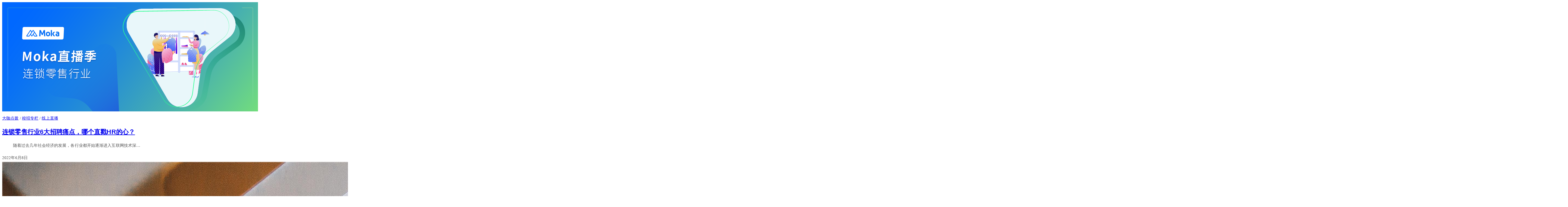

--- FILE ---
content_type: text/html; charset=UTF-8
request_url: https://mokahr.com/blog/tag/%E6%99%BA%E8%83%BD%E5%8C%96
body_size: 15322
content:

<!DOCTYPE html>
<html lang="zh-CN" itemscope itemtype="http://schema.org/Article">
<head>
	<meta name="baidu-site-verification" content="SLnCWEGS5a" />
 	<script type="text/javascript" src="https://www.mokahr.com/javascripts/header.js?v=1770056708"></script>
		<meta name="description" content="" />
   <meta name="keywords" content="智能化" />
	<meta charset="UTF-8">
	<link rel="profile" href="http://gmpg.org/xfn/11">
	<title>智能化 &#8211; Moka人力资源管理系统-HR系统</title>
<meta name="viewport" content="width=device-width, initial-scale=1"><!-- This site uses the Google Analytics by MonsterInsights plugin v7.4.2 - Using Analytics tracking - https://www.monsterinsights.com/ -->
<script type="text/javascript" data-cfasync="false">
	var mi_version         = '7.4.2';
	var mi_track_user      = true;
	var mi_no_track_reason = '';
	
	var disableStr = 'ga-disable-UA-73837962-1';

	/* Function to detect opted out users */
	function __gaTrackerIsOptedOut() {
		return document.cookie.indexOf(disableStr + '=true') > -1;
	}

	/* Disable tracking if the opt-out cookie exists. */
	if ( __gaTrackerIsOptedOut() ) {
		window[disableStr] = true;
	}

	/* Opt-out function */
	function __gaTrackerOptout() {
	  document.cookie = disableStr + '=true; expires=Thu, 31 Dec 2099 23:59:59 UTC; path=/';
	  window[disableStr] = true;
	}
	
	if ( mi_track_user ) {
		(function(i,s,o,g,r,a,m){i['GoogleAnalyticsObject']=r;i[r]=i[r]||function(){
			(i[r].q=i[r].q||[]).push(arguments)},i[r].l=1*new Date();a=s.createElement(o),
			m=s.getElementsByTagName(o)[0];a.async=1;a.src=g;m.parentNode.insertBefore(a,m)
		})(window,document,'script','//www.google-analytics.com/analytics.js','__gaTracker');

		__gaTracker('create', 'UA-73837962-1', 'auto');
		__gaTracker('set', 'forceSSL', true);
		__gaTracker('set', 'anonymizeIp', true);
		__gaTracker('require', 'displayfeatures');
		__gaTracker('require', 'linkid', 'linkid.js');
		__gaTracker('send','pageview');
	} else {
		console.log( "" );
		(function() {
			/* https://developers.google.com/analytics/devguides/collection/analyticsjs/ */
			var noopfn = function() {
				return null;
			};
			var noopnullfn = function() {
				return null;
			};
			var Tracker = function() {
				return null;
			};
			var p = Tracker.prototype;
			p.get = noopfn;
			p.set = noopfn;
			p.send = noopfn;
			var __gaTracker = function() {
				var len = arguments.length;
				if ( len === 0 ) {
					return;
				}
				var f = arguments[len-1];
				if ( typeof f !== 'object' || f === null || typeof f.hitCallback !== 'function' ) {
					console.log( 'Not running function __gaTracker(' + arguments[0] + " ....) because you are not being tracked. " + mi_no_track_reason );
					return;
				}
				try {
					f.hitCallback();
				} catch (ex) {

				}
			};
			__gaTracker.create = function() {
				return new Tracker();
			};
			__gaTracker.getByName = noopnullfn;
			__gaTracker.getAll = function() {
				return [];
			};
			__gaTracker.remove = noopfn;
			window['__gaTracker'] = __gaTracker;
					})();
		}
</script>
<!-- / Google Analytics by MonsterInsights -->
<link rel="stylesheet" id="void-grid-main-css" href="/blog/wp-content/plugins/void-elementor-post-grid-addon-for-elementor-page-builder/assets/css/main.css?ver=1.0" type="text/css" media="all">
<link rel="stylesheet" id="void-grid-bootstrap-css" href="/blog/wp-content/plugins/void-elementor-post-grid-addon-for-elementor-page-builder/assets/css/bootstrap.min.css?ver=3.3.7" type="text/css" media="all">
<link rel="stylesheet" id="contact-form-7-css" href="/blog/wp-content/plugins/contact-form-7/includes/css/styles.css?ver=5.0.2" type="text/css" media="all">
<link rel="stylesheet" id="font-awesome-css" href="/blog/wp-content/themes/oceanwp/assets/css/third/font-awesome.min.css?ver=4.7.0" type="text/css" media="all">
<link rel="stylesheet" id="simple-line-icons-css" href="/blog/wp-content/themes/oceanwp/assets/css/third/simple-line-icons.min.css?ver=2.4.0" type="text/css" media="all">
<link rel="stylesheet" id="magnific-popup-css" href="/blog/wp-content/themes/oceanwp/assets/css/third/magnific-popup.min.css?ver=1.0.0" type="text/css" media="all">
<link rel="stylesheet" id="oceanwp-style-css" href="/blog/wp-content/themes/oceanwp/assets/css/style.min.css?ver=1.5.16" type="text/css" media="all">
<link rel="stylesheet" id="elementor-frontend-css" href="/blog/wp-content/plugins/elementor/assets/css/frontend.min.css?ver=2.0.16" type="text/css" media="all">
<link rel="stylesheet" id="elementor-post-215-css" href="/blog/wp-content/uploads/elementor/css/post-215.css?ver=1731057224" type="text/css" media="all">
<link rel="stylesheet" id="addtoany-css" href="/blog/wp-content/plugins/add-to-any/addtoany.min.css?ver=1.14" type="text/css" media="all">
<link rel="stylesheet" id="oe-widgets-style-css" href="/blog/wp-content/plugins/ocean-extra/assets/css/widgets.css?ver=4.9.10" type="text/css" media="all">
<!--n2css--><script type='text/javascript'>
/* <![CDATA[ */
var monsterinsights_frontend = {"js_events_tracking":"true","download_extensions":"doc,exe,js,pdf,ppt,tgz,zip,xls","inbound_paths":"[{\"path\":\"\\\/go\\\/\",\"label\":\"affiliate\"},{\"path\":\"\\\/recommend\\\/\",\"label\":\"affiliate\"}]","home_url":"https:\/\/wordpress.mokahr.com","hash_tracking":"false"};
/* ]]> */
</script>
<script type="text/javascript" src="/blog/wp-content/plugins/google-analytics-for-wordpress/assets/js/frontend.min.js?ver=7.4.2"></script>
<script type="text/javascript" src="/blog/wp-includes/js/jquery/jquery.js?ver=1.12.4"></script>
<script type="text/javascript" src="/blog/wp-includes/js/jquery/jquery-migrate.min.js?ver=1.4.1"></script>
<script type="text/javascript" src="/blog/wp-content/plugins/add-to-any/addtoany.min.js?ver=1.0"></script>
<script type="text/javascript" src="/blog/wp-content/plugins/ocean-extra//includes/widgets/js/mailchimp.min.js?ver=4.9.10"></script>
<script type="text/javascript" src="/blog/wp-content/plugins/ocean-extra//includes/widgets/js/share.min.js?ver=4.9.10"></script>

<script data-cfasync="false">
window.a2a_config=window.a2a_config||{};a2a_config.callbacks=[];a2a_config.overlays=[];a2a_config.templates={};a2a_localize = {
	Share: "分享",
	Save: "收藏",
	Subscribe: "订阅",
	Email: "Email",
	Bookmark: "书签",
	ShowAll: "显示全部服务",
	ShowLess: "显示部分服务",
	FindServices: "查找服务",
	FindAnyServiceToAddTo: "动态查找任何用以添加的服务",
	PoweredBy: "Powered by",
	ShareViaEmail: "Share via email",
	SubscribeViaEmail: "Subscribe via email",
	BookmarkInYourBrowser: "添加为浏览器书签",
	BookmarkInstructions: "Press Ctrl+D or \u2318+D to bookmark this page",
	AddToYourFavorites: "添加至收藏夹",
	SendFromWebOrProgram: "Send from any email address or email program",
	EmailProgram: "Email program",
	More: "More&#8230;"
};

(function(d,s,a,b){a=d.createElement(s);b=d.getElementsByTagName(s)[0];a.async=1;a.src="https://static.addtoany.com/menu/page.js";b.parentNode.insertBefore(a,b);})(document,"script");
</script>
<style type='text/css'> .ae_data .elementor-editor-element-setting {
                        display:none !important;
                }
                </style><link rel="icon" href="/blog/wp-content/uploads/2018/06/cropped-favicon-32x32.png" sizes="32x32">
<link rel="icon" href="/blog/wp-content/uploads/2018/06/cropped-favicon-192x192.png" sizes="192x192">
<link rel="apple-touch-icon-precomposed" href="/blog/wp-content/uploads/2018/06/cropped-favicon-180x180.png">
<meta name="msapplication-TileImage" content="/blog/wp-content/uploads/2018/06/cropped-favicon-270x270.png">
		<style type="text/css" id="wp-custom-css">
			#site-header{position:fixed}article p{text-indent:40px}.blog-entry.thumbnail-entry .blog-entry-comments{display:none}		</style>
	<!-- OceanWP CSS -->
<style type="text/css">
/* Header CSS */#site-logo #site-logo-inner,.oceanwp-social-menu .social-menu-inner,#site-header.full_screen-header .menu-bar-inner,.after-header-content .after-header-content-inner{height:90px}#site-navigation-wrap .dropdown-menu >li >a,.oceanwp-mobile-menu-icon a,.after-header-content-inner >a{line-height:90px}#site-header.has-header-media .overlay-header-media{background-color:rgba(0,0,0,0.5)}#site-logo #site-logo-inner a img,#site-header.center-header #site-navigation-wrap .middle-site-logo a img{max-width:120px}/* Typography CSS */body{font-size:15px;color:#4f4f4f;line-height:2;letter-spacing:.1px}h1,h2,h3,h4,h5,h6,.theme-heading,.widget-title,.oceanwp-widget-recent-posts-title,.comment-reply-title,.entry-title,.sidebar-box .widget-title{font-family:Arial,Helvetica,sans-serif}h1{color:#444444;line-height:1.5;letter-spacing:.2px}h2{color:#444444;line-height:1.5;letter-spacing:.2px}h3{color:#444444;line-height:1.5;letter-spacing:.2px}h4{color:#444444;line-height:1;letter-spacing:.2px}#site-navigation-wrap .dropdown-menu >li >a,#site-header.full_screen-header .fs-dropdown-menu >li >a,#site-header.top-header #site-navigation-wrap .dropdown-menu >li >a,#site-header.center-header #site-navigation-wrap .dropdown-menu >li >a,#site-header.medium-header #site-navigation-wrap .dropdown-menu >li >a,.oceanwp-mobile-menu-icon a{font-size:16px}.single-post .entry-title{font-size:32px}
</style></head>

<body class="archive tag tag-177 wp-custom-logo oceanwp-theme sidebar-mobile no-header-border default-breakpoint has-sidebar content-right-sidebar has-breadcrumbs elementor-default">

	
	<div id="outer-wrap" class="site clr">

		
		<div id="wrap" class="clr">

			
			
<header id="site-header" style="display:none;" class="minimal-header left-menu effect-one clr" data-height="90" itemscope="itemscope" itemtype="http://schema.org/WPHeader">

	
		
			
			<div id="site-header-inner" class="clr container">

				
				

<div id="site-logo" class="clr" itemscope itemtype="http://schema.org/Brand">

	
	<div id="site-logo-inner" class="clr">

		<a href="https://www.mokahr.com/" class="custom-logo-link" rel="home" itemprop="url"><img src="/blog/wp-content/uploads/2018/06/logo-horizontal.svg" class="custom-logo" alt="Moka人力资源管理系统-HR系统" itemprop="logo"></a>
	</div><!-- #site-logo-inner -->

	
	
</div><!-- #site-logo -->

			<div id="site-navigation-wrap" class="clr">
		
			
			
			<nav id="site-navigation" class="navigation main-navigation clr" itemscope="itemscope" itemtype="http://schema.org/SiteNavigationElement">

				<ul id="menu-%e5%8d%9a%e5%ae%a2%e8%8f%9c%e5%8d%95" class="main-menu dropdown-menu sf-menu"><li id="menu-item-207" class="menu-item menu-item-type-custom menu-item-object-custom menu-item-207"><a href="https://www.mokahr.com/" class="menu-link"><span class="text-wrap">首页</span></a></li><li id="menu-item-4212" class="menu-item menu-item-type-taxonomy menu-item-object-category menu-item-4212"><a href="/blog/category/huodong" class="menu-link"><span class="text-wrap">Moka活动</span></a></li><li id="menu-item-4213" class="menu-item menu-item-type-taxonomy menu-item-object-category menu-item-4213"><a href="/blog/category/dakadianbo" class="menu-link"><span class="text-wrap">大咖点拨</span></a></li><li id="menu-item-4211" class="menu-item menu-item-type-taxonomy menu-item-object-category menu-item-4211"><a href="/blog/category/mokajiqiao" class="menu-link"><span class="text-wrap">Moka技巧</span></a></li><li id="menu-item-4210" class="menu-item menu-item-type-taxonomy menu-item-object-category menu-item-4210"><a href="/blog/category/hrzhiku" class="menu-link"><span class="text-wrap">HR智库</span></a></li><li id="menu-item-4214" class="menu-item menu-item-type-taxonomy menu-item-object-category menu-item-4214"><a href="/blog/category/kehuanli" class="menu-link"><span class="text-wrap">客户案例</span></a></li><li id="menu-item-4215" class="menu-item menu-item-type-taxonomy menu-item-object-category menu-item-4215"><a href="/blog/category/meitibaodao" class="menu-link"><span class="text-wrap">媒体报道</span></a></li><li class="search-toggle-li"><a href="#" class="site-search-toggle search-dropdown-toggle"><span class="icon-magnifier"></span></a></li></ul>
<div id="searchform-dropdown" class="header-searchform-wrap clr">
	
<form method="get" class="searchform" id="searchform" action="/blog/">
	<input type="text" class="field" name="s" id="s" placeholder="搜索">
	</form></div><!-- #searchform-dropdown -->
			</nav><!-- #site-navigation -->

			
			
					</div><!-- #site-navigation-wrap -->
		
		
	
				
	<div class="oceanwp-mobile-menu-icon clr mobile-right">

		
		
		
		<a href="#" class="mobile-menu">
							<i class="fa fa-bars"></i>
							<span class="oceanwp-text">菜单</span>

						</a>

		
		
		
	</div><!-- #oceanwp-mobile-menu-navbar -->


			</div><!-- #site-header-inner -->

			
			
		
				
	
</header><!-- #site-header -->
<header id="header"></header>

						
			<main id="main" class="site-main clr" >

				

<header class="page-header" style="display:none;">

	
	<div class="container clr page-header-inner">

		
			<h2 class="page-header-title clr" itemprop="headline">智能化</h2>

			
		
		<nav role="navigation" aria-label="Breadcrumbs" class="site-breadcrumbs clr" itemprop="breadcrumb"><ul class="trail-items" itemscope itemtype="http://schema.org/BreadcrumbList"><meta name="numberOfItems" content="2" /><meta name="itemListOrder" content="Ascending" /><li class="trail-item trail-begin" itemprop="itemListElement" itemscope itemtype="http://schema.org/ListItem"><a href="/blog" rel="home"><span itemprop="name"><span class="icon-home"></span><span style="display: none;">首页</span></span></a><meta content="1" itemprop="position" /></li><li class="trail-item trail-end" itemprop="itemListElement" itemscope itemtype="http://schema.org/ListItem"><span itemprop="name">智能化</span><meta content="2" itemprop="position" /></li></ul></nav>
	</div><!-- .page-header-inner -->

	
	
</header><!-- .page-header -->

				<script>
(function(){
    var bp = document.createElement('script');
    var curProtocol = window.location.protocol.split(':')[0];
    if (curProtocol === 'https') {
        bp.src = 'https://zz.bdstatic.com/linksubmit/push.js';
    }
    else {
        bp.src = 'http://push.zhanzhang.baidu.com/push.js';
    }
    var s = document.getElementsByTagName("script")[0];
    s.parentNode.insertBefore(bp, s);
})();
</script>	<script type="text/javascript">
		// 所有的a标签都带上当前的query
		// (博客的搜索内容s除外)
		function stringify(obj, sep, eq) {
			sep = sep || '&';
			eq = eq || '=';
			var str = '';
			for (var k in obj) {
				str += k + eq + unescape(obj[k]) + sep;
			}
			return str.slice(0, -1);
		}

		function parse(str) {
			var obj = {};
			var strs = str.split('&');
			if (strs.length === 1 && strs[0] === '') return obj;
			for (var i = 0; i < strs.length; i++) {
				var index = strs[i].indexOf('=');
				obj[strs[i].slice(0, index)] = unescape(strs[i].slice(index + 1));
			}
			return obj;
		}

		function changeUrl() {
			var query = decodeURIComponent(location.search);
			var s = query.indexOf('?');
			query = s >= 0 ? query.substr(s + 1) : '';
			// 删除 query 中的 s 属性
			var queryObj = parse(query);
			delete queryObj['s'];
			query = stringify(queryObj);

			if (query.length > 0) {
				query = '?' + query;
				var linkArr = document.getElementsByTagName('a');
				for (var i = 0; i < linkArr.length; i++) {
					var hrefAttr = linkArr[i].getAttribute('href');
					if (!hrefAttr) continue;
					if (hrefAttr.indexOf('?') === -1) {
						linkArr[i].setAttribute('href', hrefAttr + query);
					} else {
						linkArr[i].setAttribute('href', hrefAttr + query.replace('?', '&'));
					}
				}
			}
		}
		window.addEventListener('load', changeUrl, false);
	</script>
	
	<div id="content-wrap" class="container clr">

		
		<div id="primary" class="content-area clr">

			
			<div id="content" class="site-content clr">

				
										<div id="blog-entries" class="entries clr">

							
							
								
								
<article id="post-13487" class="blog-entry clr thumbnail-entry col-1 post-13487 post type-post status-publish format-standard has-post-thumbnail hentry category-dakadianbo category-xiaozhao category-306 tag-zhaopinshujufenxi tag-177 tag-103 entry has-media">

	<div class="blog-entry-inner clr left-position center">

		
<div class="thumbnail">

	<a href="/blog/13487.html" class="thumbnail-link">

		<img width="941" height="401" src="/blog/wp-content/uploads/2022/06/栏目封面-940x400-2.png" class="attachment-full size-full wp-post-image" alt="连锁零售行业6大招聘痛点，哪个直戳HR的心？" itemprop="image" srcset="/blog/wp-content/uploads/2022/06/栏目封面-940x400-2.png 941w, https://wordpress.mokahr.com/wp-content/uploads/2022/06/栏目封面-940x400-2-150x64.png 150w, https://wordpress.mokahr.com/wp-content/uploads/2022/06/栏目封面-940x400-2-300x128.png 300w, https://wordpress.mokahr.com/wp-content/uploads/2022/06/栏目封面-940x400-2-768x327.png 768w, https://wordpress.mokahr.com/wp-content/uploads/2022/06/栏目封面-940x400-2-350x149.png 350w" sizes="(max-width: 941px) 100vw, 941px">			<span class="overlay"></span>
				
	</a>

	
</div><!-- .thumbnail -->
		<div class="blog-entry-content">

			
	<div class="blog-entry-category clr">
		<a href="/blog/category/dakadianbo" rel="category tag">大咖点拨</a> / <a href="/blog/category/xiaozhao" rel="category tag">校招专栏</a> / <a href="/blog/category/%e7%ba%bf%e4%b8%8a%e7%9b%b4%e6%92%ad" rel="category tag">线上直播</a>	</div>
	


<header class="blog-entry-header clr">
	<h2 class="blog-entry-title entry-title">
		<a href="/blog/13487.html" title="连锁零售行业6大招聘痛点，哪个直戳HR的心？" rel="bookmark">连锁零售行业6大招聘痛点，哪个直戳HR的心？</a>
	</h2><!-- .blog-entry-title -->
</header><!-- .blog-entry-header -->



<div class="blog-entry-summary clr" itemprop="text">

    
        <p>
            随着过去几年社会经济的发展，各行业都开始逐渐进入互联网技术深&hellip;        </p>

    
</div><!-- .blog-entry-summary -->


			<div class="blog-entry-bottom clr">

				
	<div class="blog-entry-comments clr">
		<i class="icon-bubble"></i><span class="comments-link"><span class="screen-reader-text">连锁零售行业6大招聘痛点，哪个直戳HR的心？</span>已关闭评论</span>	</div>
	

	<div class="blog-entry-date clr">
		2022年6月8日	</div>
	

			</div><!-- .blog-entry-bottom -->

		</div><!-- .blog-entry-content -->

		
	</div><!-- .blog-entry-inner -->

</article><!-- #post-## -->
								
							
								
								
<article id="post-2863" class="blog-entry clr thumbnail-entry col-2 post-2863 post type-post status-publish format-standard has-post-thumbnail hentry category-mokajiqiao tag-ai tag-176 tag-177 entry has-media">

	<div class="blog-entry-inner clr left-position center">

		
<div class="thumbnail">

	<a href="/blog/2863.html" class="thumbnail-link">

		<img width="5760" height="3241" src="/blog/wp-content/uploads/2018/10/pexels-polina-zimmerman-3746957.jpg" class="attachment-full size-full wp-post-image" alt="你还在狂筛简历？Moka已经开始用AI实现人岗匹配了！" itemprop="image" srcset="/blog/wp-content/uploads/2018/10/pexels-polina-zimmerman-3746957.jpg 5760w, https://wordpress.mokahr.com/wp-content/uploads/2018/10/pexels-polina-zimmerman-3746957-150x84.jpg 150w, https://wordpress.mokahr.com/wp-content/uploads/2018/10/pexels-polina-zimmerman-3746957-300x169.jpg 300w, https://wordpress.mokahr.com/wp-content/uploads/2018/10/pexels-polina-zimmerman-3746957-768x432.jpg 768w, https://wordpress.mokahr.com/wp-content/uploads/2018/10/pexels-polina-zimmerman-3746957-1024x576.jpg 1024w, https://wordpress.mokahr.com/wp-content/uploads/2018/10/pexels-polina-zimmerman-3746957-350x197.jpg 350w" sizes="(max-width: 5760px) 100vw, 5760px">			<span class="overlay"></span>
				
	</a>

	
</div><!-- .thumbnail -->
		<div class="blog-entry-content">

			
	<div class="blog-entry-category clr">
		<a href="/blog/category/mokajiqiao" rel="category tag">Moka技巧</a>	</div>
	


<header class="blog-entry-header clr">
	<h2 class="blog-entry-title entry-title">
		<a href="/blog/2863.html" title="你还在狂筛简历？Moka已经开始用AI实现人岗匹配了！" rel="bookmark">你还在狂筛简历？Moka已经开始用AI实现人岗匹配了！</a>
	</h2><!-- .blog-entry-title -->
</header><!-- .blog-entry-header -->



<div class="blog-entry-summary clr" itemprop="text">

    
        <p>
            日前，在百度AI 开发者大会上，李彦宏公布了一组百度开放平台&hellip;        </p>

    
</div><!-- .blog-entry-summary -->


			<div class="blog-entry-bottom clr">

				
	<div class="blog-entry-comments clr">
		<i class="icon-bubble"></i><span class="comments-link"><span class="screen-reader-text">你还在狂筛简历？Moka已经开始用AI实现人岗匹配了！</span>已关闭评论</span>	</div>
	

	<div class="blog-entry-date clr">
		2018年10月15日	</div>
	

			</div><!-- .blog-entry-bottom -->

		</div><!-- .blog-entry-content -->

		
	</div><!-- .blog-entry-inner -->

</article><!-- #post-## -->
								
							
						</div><!-- #blog-entries -->

						
				
				
			</div><!-- #content -->

			
		</div><!-- #primary -->

		
		

<aside id="right-sidebar" class="sidebar-container widget-area sidebar-primary" itemscope="itemscope" itemtype="http://schema.org/WPSideBar">

	
	<div id="right-sidebar-inner" class="clr">

		<style id="elementor-post-dynamic-1798"></style><div id="text-17" class="sidebar-box widget_text clr">			<div class="textwidget">		<div class="elementor elementor-1798">
			<div class="elementor-inner">
				<div class="elementor-section-wrap">
							<section data-id="4d3905c5" class="elementor-element elementor-element-4d3905c5 elementor-section-boxed elementor-section-height-default elementor-section-height-default elementor-hidden-phone elementor-section elementor-top-section" id="page_yuyueyanshi" data-element_type="section">
						<div class="elementor-container elementor-column-gap-default">
				<div class="elementor-row">
				<div data-id="3f7be3e" class="elementor-element elementor-element-3f7be3e elementor-column elementor-col-100 elementor-top-column" data-element_type="column">
			<div class="elementor-column-wrap elementor-element-populated">
					<div class="elementor-widget-wrap">
				<div data-id="d4ed714" class="elementor-element elementor-element-d4ed714 elementor-widget elementor-widget-shortcode" data-element_type="shortcode.default">
				<div class="elementor-widget-container">
					<div class="elementor-shortcode"><div style="padding-top: 5px;">
<h3 style="font-size: 20px; text-align: center; color: #2b7bfa;">Moka, 全员体验更好的人力资源管理系统</h3>
<video src="https://public-cdn.mokahr.com/paladin/product_video_2.mp4" controlslist="nodownload noremoteplayback" disablepictureinpicture playsinline webkit-playsinline="true" x5-playsinline="true" x5-video-player-type="h5" x5-video-player-fullscreen=“true” mtt-playsinline="true" x-webkit-airplay="allow" controls="controls" muted loop autoplay preload="auto" style="display: block; width: 100%; box-shadow: 0 0 15px 1px rgba(0,0,0,0.15);)"
      />
</div></div>
				</div>
				</div>
						</div>
			</div>
		</div>
						</div>
			</div>
		</section>
						</div>
			</div>
		</div>
		
</div>
		</div><div id="rp4wp_related_posts_widget-3" class="sidebar-box widget_rp4wp_related_posts_widget clr"><div class='rp4wp-related-posts'>
<h3>相关文章</h3>
<ul>
<li><div class='rp4wp-related-post-content'>
<a href="/blog/12818.html">校招专栏 | 围观大厂校招后，我发现了他们的招人秘籍！</a><p>内推正在成为企业主流招聘方式之&hellip;</p></div>
</li>
<li><div class='rp4wp-related-post-content'>
<a href="/blog/12069.html">Moka行业解决方案专家陈健：把“技术”赋能校招场景，打赢这场人才争夺战</a><p>在招聘实践过程中，将技术赋能到&hellip;</p></div>
</li>
<li><div class='rp4wp-related-post-content'>
<a href="/blog/12042.html">金三银四黄金招聘期，这份抢人秘籍请收好！</a><p></p></div>
</li>
</ul>
</div>
</div><div id="f2-tagcloud-2" class="sidebar-box widget_f2-tagcloud clr"><h4 class="widget-title">热门标签</h4><div class="tagcloud"><a href="/blog/tag/%e6%8b%9b%e8%81%98" class="tag-cloud-link tag-link-24 tag-link-position-1" style="font-size: 0.923em;" aria-label="招聘 (247个项目)">招聘</a>
<a href="/blog/tag/%e4%ba%ba%e5%8a%9b%e8%b5%84%e6%ba%90%e7%ae%a1%e7%90%86%e7%b3%bb%e7%bb%9f" class="tag-cloud-link tag-link-437 tag-link-position-2" style="font-size: 0.923em;" aria-label="人力资源管理系统 (271个项目)">人力资源管理系统</a>
<a href="/blog/tag/%e4%ba%ba%e6%89%8d%e5%ba%93" class="tag-cloud-link tag-link-98 tag-link-position-3" style="font-size: 0.923em;" aria-label="人才库 (298个项目)">人才库</a>
<a href="/blog/tag/%e4%ba%ba%e4%ba%8b%e7%ae%a1%e7%90%86%e7%b3%bb%e7%bb%9f" class="tag-cloud-link tag-link-350 tag-link-position-4" style="font-size: 0.923em;" aria-label="人事管理系统 (302个项目)">人事管理系统</a>
<a href="/blog/tag/ai%e6%8b%9b%e8%81%98" class="tag-cloud-link tag-link-803 tag-link-position-5" style="font-size: 0.923em;" aria-label="AI招聘 (326个项目)">AI招聘</a>
<a href="/blog/tag/%e4%ba%ba%e5%8a%9b%e8%b5%84%e6%ba%90%e7%ae%a1%e7%90%86" class="tag-cloud-link tag-link-261 tag-link-position-6" style="font-size: 0.923em;" aria-label="人力资源管理 (387个项目)">人力资源管理</a>
<a href="/blog/tag/hr" class="tag-cloud-link tag-link-22 tag-link-position-7" style="font-size: 0.923em;" aria-label="HR saas (433个项目)">HR saas</a>
<a href="/blog/tag/moka" class="tag-cloud-link tag-link-35 tag-link-position-8" style="font-size: 0.923em;" aria-label="Moka (500个项目)">Moka</a></div></div>
	</div><!-- #sidebar-inner -->

	
</aside><!-- #right-sidebar -->


	</div><!-- #content-wrap -->

	

        </main><!-- #main -->

        
        
        
            
<footer id="footer" class="site-footer" itemscope="itemscope" itemtype="http://schema.org/WPFooter">

    
    <div id="footer-inner" class="clr">

        

<div id="footer-widgets" class="oceanwp-row clr">

	
	<div class="footer-widgets-inner container">

        		<div class="elementor elementor-215">
			<div class="elementor-inner">
				<div class="elementor-section-wrap">
							<section data-id="5513b50" class="elementor-element elementor-element-5513b50 elementor-section-stretched elementor-section-boxed elementor-section-height-min-height elementor-section-height-default elementor-section-items-middle elementor-section-content-middle elementor-section elementor-top-section" data-settings="{&quot;background_background&quot;:&quot;classic&quot;}" data-element_type="section">
						<div class="elementor-container elementor-column-gap-default">
				<div class="elementor-row">
				<div data-id="3060103" class="elementor-element elementor-element-3060103 elementor-column elementor-col-100 elementor-top-column" data-element_type="column">
			<div class="elementor-column-wrap elementor-element-populated">
					<div class="elementor-widget-wrap">
				<section data-id="fc18893" class="elementor-element elementor-element-fc18893 elementor-section-boxed elementor-section-height-default elementor-section-height-default elementor-section elementor-inner-section" data-element_type="section">
						<div class="elementor-container elementor-column-gap-default">
				<div class="elementor-row">
				<div data-id="f2ea51d" class="elementor-element elementor-element-f2ea51d elementor-column elementor-col-16 elementor-inner-column" data-element_type="column">
			<div class="elementor-column-wrap elementor-element-populated">
					<div class="elementor-widget-wrap">
				<div data-id="65fe0b7" class="elementor-element elementor-element-65fe0b7 elementor-widget elementor-widget-spacer" data-element_type="spacer.default">
				<div class="elementor-widget-container">
					<div class="elementor-spacer">
			<div class="elementor-spacer-inner"></div>
		</div>
				</div>
				</div>
						</div>
			</div>
		</div>
				<div data-id="dc1fa72" class="elementor-element elementor-element-dc1fa72 elementor-column elementor-col-16 elementor-inner-column" data-element_type="column">
			<div class="elementor-column-wrap elementor-element-populated">
					<div class="elementor-widget-wrap">
				<div data-id="bbd6fae" class="elementor-element elementor-element-bbd6fae elementor-widget elementor-widget-text-editor" data-element_type="text-editor.default">
				<div class="elementor-widget-container">
					<div class="elementor-text-editor elementor-clearfix"><p><strong>招聘系统</strong></p></div>
				</div>
				</div>
				<div data-id="8335b3c" class="elementor-element elementor-element-8335b3c elementor-widget elementor-widget-wp-widget-ocean_custom_menu" data-element_type="wp-widget-ocean_custom_menu.default">
				<div class="elementor-widget-container">
			<style type="text/css">.ocean_custom_menu-REPLACE_TO_ID > ul > li > a, .custom-menu-widget .ocean_custom_menu-REPLACE_TO_ID .dropdown-menu .sub-menu li a.menu-link{color:#b5b5b5;font-size:14px;}.ocean_custom_menu-REPLACE_TO_ID > ul > li > a:hover, .custom-menu-widget .ocean_custom_menu-REPLACE_TO_ID .dropdown-menu .sub-menu li a.menu-link:hover{color:#aaaaaa;}</style><div class="oceanwp-custom-menu clr ocean_custom_menu-REPLACE_TO_ID left"><ul id="menu-%e6%8b%9b%e8%81%98%e7%b3%bb%e7%bb%9f" class="dropdown-menu sf-menu"><li  id="menu-item-23171" class="menu-item menu-item-type-custom menu-item-object-custom menu-item-23171"><a href="https://www.mokahr.com/ats" class="menu-link">招聘管理系统</a></li>
<li  id="menu-item-23172" class="menu-item menu-item-type-custom menu-item-object-custom menu-item-23172"><a href="https://www.mokahr.com/features/pipeline" class="menu-link">招聘流程管理</a></li>
<li  id="menu-item-23173" class="menu-item menu-item-type-custom menu-item-object-custom menu-item-23173"><a href="https://www.mokahr.com/features/talentpool" class="menu-link">搭建人才库</a></li>
<li  id="menu-item-23175" class="menu-item menu-item-type-custom menu-item-object-custom menu-item-23175"><a href="https://www.mokahr.io/" class="menu-link">海外ATS招聘系统</a></li>
</ul></div>		</div>
				</div>
						</div>
			</div>
		</div>
				<div data-id="640f0fa" class="elementor-element elementor-element-640f0fa elementor-column elementor-col-16 elementor-inner-column" data-element_type="column">
			<div class="elementor-column-wrap elementor-element-populated">
					<div class="elementor-widget-wrap">
				<div data-id="a17d45b" class="elementor-element elementor-element-a17d45b elementor-widget elementor-widget-text-editor" data-element_type="text-editor.default">
				<div class="elementor-widget-container">
					<div class="elementor-text-editor elementor-clearfix"><p style="text-align: left;"><strong>Moka People<br /></strong></p></div>
				</div>
				</div>
				<div data-id="5bc6713" class="elementor-element elementor-element-5bc6713 elementor-widget elementor-widget-wp-widget-ocean_custom_menu" data-element_type="wp-widget-ocean_custom_menu.default">
				<div class="elementor-widget-container">
			<style type="text/css">.ocean_custom_menu-REPLACE_TO_ID > ul > li > a, .custom-menu-widget .ocean_custom_menu-REPLACE_TO_ID .dropdown-menu .sub-menu li a.menu-link{color:#b5b5b5;letter-spacing:-0px;}.ocean_custom_menu-REPLACE_TO_ID > ul > li > a:hover, .custom-menu-widget .ocean_custom_menu-REPLACE_TO_ID .dropdown-menu .sub-menu li a.menu-link:hover{color:#aaaaaa;}</style><div class="oceanwp-custom-menu clr ocean_custom_menu-REPLACE_TO_ID left"><ul id="menu-moka-people" class="dropdown-menu sf-menu"><li  id="menu-item-23131" class="menu-item menu-item-type-custom menu-item-object-custom menu-item-23131"><a href="https://www.mokahr.com/features/personnel" class="menu-link">人事管理系统</a></li>
<li  id="menu-item-23167" class="menu-item menu-item-type-custom menu-item-object-custom menu-item-23167"><a href="https://www.mokahr.com/features/performance" class="menu-link">绩效管理系统</a></li>
<li  id="menu-item-23168" class="menu-item menu-item-type-custom menu-item-object-custom menu-item-23168"><a href="https://www.mokahr.com/features/salary" class="menu-link">薪酬管理系统</a></li>
<li  id="menu-item-23169" class="menu-item menu-item-type-custom menu-item-object-custom menu-item-23169"><a href="https://www.mokahr.com/features/organization" class="menu-link">组织人事管理</a></li>
<li  id="menu-item-23170" class="menu-item menu-item-type-custom menu-item-object-custom menu-item-23170"><a href="https://www.mokahr.com/features/leave" class="menu-link">考勤管理系统</a></li>
</ul></div>		</div>
				</div>
						</div>
			</div>
		</div>
				<div data-id="1f4e7d7" class="elementor-element elementor-element-1f4e7d7 elementor-column elementor-col-16 elementor-inner-column" data-element_type="column">
			<div class="elementor-column-wrap">
					<div class="elementor-widget-wrap">
						</div>
			</div>
		</div>
				<div data-id="d463684" class="elementor-element elementor-element-d463684 elementor-column elementor-col-16 elementor-inner-column" data-element_type="column">
			<div class="elementor-column-wrap">
					<div class="elementor-widget-wrap">
						</div>
			</div>
		</div>
				<div data-id="7d3382c" class="elementor-element elementor-element-7d3382c elementor-column elementor-col-16 elementor-inner-column" data-element_type="column">
			<div class="elementor-column-wrap">
					<div class="elementor-widget-wrap">
						</div>
			</div>
		</div>
						</div>
			</div>
		</section>
				<div data-id="9e6306c" class="elementor-element elementor-element-9e6306c elementor-widget elementor-widget-divider" data-element_type="divider.default">
				<div class="elementor-widget-container">
					<div class="elementor-divider">
			<span class="elementor-divider-separator"></span>
		</div>
				</div>
				</div>
				<section data-id="dbd0150" class="elementor-element elementor-element-dbd0150 elementor-section-boxed elementor-section-height-default elementor-section-height-default elementor-section elementor-inner-section" data-element_type="section">
						<div class="elementor-container elementor-column-gap-default">
				<div class="elementor-row">
				<div data-id="abfd57d" class="elementor-element elementor-element-abfd57d elementor-column elementor-col-25 elementor-inner-column" data-element_type="column">
			<div class="elementor-column-wrap elementor-element-populated">
					<div class="elementor-widget-wrap">
				<div data-id="e446f32" class="elementor-element elementor-element-e446f32 elementor-widget elementor-widget-text-editor" data-element_type="text-editor.default">
				<div class="elementor-widget-container">
					<div class="elementor-text-editor elementor-clearfix"><p><span style="color: #bcbfc8; font-family: 'SF Pro SC', 'HanHei SC', 'SF Pro Text', 'Myriad Set Pro', 'SF Pro Icons', 'PingFang SC', 'Microsoft YaHei', 'Helvetica Neue', Helvetica, Arial, sans-serif; font-size: 12px; font-style: normal; font-variant-ligatures: normal; font-variant-caps: normal; font-weight: 400; letter-spacing: normal;">© 2022 北京希瑞亚斯科技有限公司 All rights reserved.</span></p></div>
				</div>
				</div>
						</div>
			</div>
		</div>
				<div data-id="79a8f66" class="elementor-element elementor-element-79a8f66 elementor-column elementor-col-25 elementor-inner-column" data-element_type="column">
			<div class="elementor-column-wrap elementor-element-populated">
					<div class="elementor-widget-wrap">
				<div data-id="c2dc82b" class="elementor-element elementor-element-c2dc82b elementor-widget elementor-widget-image" data-element_type="image.default">
				<div class="elementor-widget-container">
					<div class="elementor-image">
										<img width="20" height="20" src="/blog/wp-content/uploads/2018/06/icon-jgwba.png" class="attachment-large size-large" alt="">											</div>
				</div>
				</div>
						</div>
			</div>
		</div>
				<div data-id="174fd35" class="elementor-element elementor-element-174fd35 elementor-column elementor-col-50 elementor-inner-column" data-element_type="column">
			<div class="elementor-column-wrap elementor-element-populated">
					<div class="elementor-widget-wrap">
				<div data-id="b71cf8c" class="elementor-element elementor-element-b71cf8c elementor-widget elementor-widget-text-editor" data-element_type="text-editor.default">
				<div class="elementor-widget-container">
					<div class="elementor-text-editor elementor-clearfix"><div>
<div>
<div><a style="list-style: none; color: #bcbfc8; font-family: 'SF Pro SC', 'HanHei SC', 'SF Pro Text', 'Myriad Set Pro', 'SF Pro Icons', 'PingFang SC', 'Microsoft YaHei', 'Helvetica Neue', Helvetica, Arial, sans-serif; font-size: 12px; font-style: normal; font-variant-ligatures: normal; font-variant-caps: normal; font-weight: 400; letter-spacing: normal; " href="https://beian.miit.gov.cn/" target="_blank" rel="noopener" data-v-152e067e="">京ICP备15060035号-3</a></div>
<div><a style="list-style: none; color: #bcbfc8; font-family: 'SF Pro SC', 'HanHei SC', 'SF Pro Text', 'Myriad Set Pro', 'SF Pro Icons', 'PingFang SC', 'Microsoft YaHei', 'Helvetica Neue', Helvetica, Arial, sans-serif; font-size: 12px; font-style: normal; font-variant-ligatures: normal; font-variant-caps: normal; font-weight: 400; letter-spacing: normal; " href="http://www.beian.gov.cn/portal/registerSystemInfo?recordcode=11010802024479" target="_blank" rel="noopener" data-v-152e067e="">京公网安备11010802024479号</a></div>
</div>
</div></div>
				</div>
				</div>
						</div>
			</div>
		</div>
						</div>
			</div>
		</section>
						</div>
			</div>
		</div>
						</div>
			</div>
		</section>
				<section data-id="c289d17" class="elementor-element elementor-element-c289d17 elementor-section-stretched elementor-section-boxed elementor-section-height-min-height elementor-section-height-default elementor-section-items-middle elementor-section-content-middle elementor-hidden-desktop elementor-hidden-tablet elementor-hidden-phone elementor-section elementor-top-section" data-settings="{&quot;background_background&quot;:&quot;classic&quot;}" data-element_type="section">
						<div class="elementor-container elementor-column-gap-default">
				<div class="elementor-row">
				<div data-id="96181c9" class="elementor-element elementor-element-96181c9 elementor-column elementor-col-100 elementor-top-column" data-element_type="column">
			<div class="elementor-column-wrap elementor-element-populated">
					<div class="elementor-widget-wrap">
				<section data-id="5c8e8f3" class="elementor-element elementor-element-5c8e8f3 elementor-section-boxed elementor-section-height-default elementor-section-height-default elementor-section elementor-inner-section" data-element_type="section">
						<div class="elementor-container elementor-column-gap-default">
				<div class="elementor-row">
				<div data-id="4430911" class="elementor-element elementor-element-4430911 elementor-column elementor-col-14 elementor-inner-column" data-element_type="column">
			<div class="elementor-column-wrap elementor-element-populated">
					<div class="elementor-widget-wrap">
				<div data-id="0a68e42" class="elementor-element elementor-element-0a68e42 elementor-widget elementor-widget-image" data-element_type="image.default">
				<div class="elementor-widget-container">
					<div class="elementor-image">
											<a href="https://www.mokahr.com" data-elementor-open-lightbox="">
							<img src="/blog/wp-content/uploads/2018/06/logo-horizontal_w.svg" class="attachment-full size-full" alt="">								</a>
											</div>
				</div>
				</div>
				<div data-id="1c9b1aa" class="elementor-element elementor-element-1c9b1aa elementor-widget elementor-widget-text-editor" data-element_type="text-editor.default">
				<div class="elementor-widget-container">
					<div class="elementor-text-editor elementor-clearfix"><p>Moka 是一款新生代的 SaaS 智能化招聘管理系统， 包含三大核心模块：聚合招聘渠道，统一管理招聘流程，提升各节点转化率，促进协同； 积累企业人才库，自动且有效的进行持续激活；全方位数据统计，提供招聘洞见&#8211;全面帮助企业提升招聘效能。</p></div>
				</div>
				</div>
						</div>
			</div>
		</div>
				<div data-id="e51b57e" class="elementor-element elementor-element-e51b57e elementor-column elementor-col-14 elementor-inner-column" data-element_type="column">
			<div class="elementor-column-wrap">
					<div class="elementor-widget-wrap">
						</div>
			</div>
		</div>
				<div data-id="6e3b1f2" class="elementor-element elementor-element-6e3b1f2 elementor-column elementor-col-14 elementor-inner-column" data-element_type="column">
			<div class="elementor-column-wrap elementor-element-populated">
					<div class="elementor-widget-wrap">
				<div data-id="fb03f2e" class="elementor-element elementor-element-fb03f2e elementor-widget elementor-widget-text-editor" data-element_type="text-editor.default">
				<div class="elementor-widget-container">
					<div class="elementor-text-editor elementor-clearfix"><p style="text-align: center;">产品功能</p></div>
				</div>
				</div>
				<div data-id="223b136" class="elementor-element elementor-element-223b136 elementor-widget elementor-widget-wp-widget-ocean_custom_menu" data-element_type="wp-widget-ocean_custom_menu.default">
				<div class="elementor-widget-container">
			<style type="text/css">.ocean_custom_menu-REPLACE_TO_ID > ul > li > a, .custom-menu-widget .ocean_custom_menu-REPLACE_TO_ID .dropdown-menu .sub-menu li a.menu-link{padding:5px;color:#f9f9f9;}.ocean_custom_menu-REPLACE_TO_ID > ul > li > a:hover, .custom-menu-widget .ocean_custom_menu-REPLACE_TO_ID .dropdown-menu .sub-menu li a.menu-link:hover{color:#aaaaaa;}</style><div class="oceanwp-custom-menu clr ocean_custom_menu-REPLACE_TO_ID left"><ul id="menu-%e4%ba%a7%e5%93%81%e5%8a%9f%e8%83%bd" class="dropdown-menu sf-menu"><li  id="menu-item-2305" class="menu-item menu-item-type-custom menu-item-object-custom menu-item-2305"><a href="https://www.mokahr.com/features/pipeline" class="menu-link">招聘流程管理</a></li>
<li  id="menu-item-2306" class="menu-item menu-item-type-custom menu-item-object-custom menu-item-2306"><a href="https://www.mokahr.com/features/talentpool" class="menu-link">企业人才库</a></li>
<li  id="menu-item-2307" class="menu-item menu-item-type-custom menu-item-object-custom menu-item-2307"><a href="https://www.mokahr.com/features/data" class="menu-link">数据分析</a></li>
<li  id="menu-item-2308" class="menu-item menu-item-type-custom menu-item-object-custom menu-item-2308"><a href="https://www.mokahr.com/features/customer" class="menu-link">客户成功</a></li>
</ul></div>		</div>
				</div>
						</div>
			</div>
		</div>
				<div data-id="e3e1e27" class="elementor-element elementor-element-e3e1e27 elementor-column elementor-col-14 elementor-inner-column" data-element_type="column">
			<div class="elementor-column-wrap">
					<div class="elementor-widget-wrap">
						</div>
			</div>
		</div>
				<div data-id="7769c56" class="elementor-element elementor-element-7769c56 elementor-column elementor-col-14 elementor-inner-column" data-element_type="column">
			<div class="elementor-column-wrap elementor-element-populated">
					<div class="elementor-widget-wrap">
				<div data-id="a3fa7e6" class="elementor-element elementor-element-a3fa7e6 elementor-widget elementor-widget-text-editor" data-element_type="text-editor.default">
				<div class="elementor-widget-container">
					<div class="elementor-text-editor elementor-clearfix"><p>公司相关</p></div>
				</div>
				</div>
				<div data-id="17fc418" class="elementor-element elementor-element-17fc418 elementor-widget elementor-widget-wp-widget-ocean_custom_menu" data-element_type="wp-widget-ocean_custom_menu.default">
				<div class="elementor-widget-container">
			<style type="text/css">.ocean_custom_menu-REPLACE_TO_ID > ul > li > a, .custom-menu-widget .ocean_custom_menu-REPLACE_TO_ID .dropdown-menu .sub-menu li a.menu-link{padding:5px;color:#f9f9f9;}.ocean_custom_menu-REPLACE_TO_ID > ul > li > a:hover, .custom-menu-widget .ocean_custom_menu-REPLACE_TO_ID .dropdown-menu .sub-menu li a.menu-link:hover{color:#aaaaaa;}</style><div class="oceanwp-custom-menu clr ocean_custom_menu-REPLACE_TO_ID left"><ul id="menu-%e5%85%ac%e5%8f%b8%e7%9b%b8%e5%85%b3" class="dropdown-menu sf-menu"><li  id="menu-item-2310" class="menu-item menu-item-type-custom menu-item-object-custom menu-item-2310"><a href="https://www.mokahr.com/about/" class="menu-link">关于我们</a></li>
<li  id="menu-item-2311" class="menu-item menu-item-type-custom menu-item-object-custom menu-item-2311"><a href="https://www.mokahr.com/user" class="menu-link">客户案例</a></li>
<li  id="menu-item-2312" class="menu-item menu-item-type-custom menu-item-object-custom menu-item-2312"><a href="https://app.mokahr.com/apply/moka/2551" class="menu-link">加入我们</a></li>
<li  id="menu-item-2313" class="menu-item menu-item-type-custom menu-item-object-custom menu-item-2313"><a href="https://blog.mokahr.com/category/meitibaodao" class="menu-link">媒体报道</a></li>
<li  id="menu-item-2314" class="menu-item menu-item-type-custom menu-item-object-custom menu-item-2314"><a href="https://blog.mokahr.com/" class="menu-link">博客</a></li>
</ul></div>		</div>
				</div>
						</div>
			</div>
		</div>
				<div data-id="600755a" class="elementor-element elementor-element-600755a elementor-column elementor-col-14 elementor-inner-column" data-element_type="column">
			<div class="elementor-column-wrap">
					<div class="elementor-widget-wrap">
						</div>
			</div>
		</div>
				<div data-id="f0ef170" class="elementor-element elementor-element-f0ef170 elementor-column elementor-col-14 elementor-inner-column" data-element_type="column">
			<div class="elementor-column-wrap elementor-element-populated">
					<div class="elementor-widget-wrap">
				<div data-id="145f5b0" class="elementor-element elementor-element-145f5b0 elementor-widget elementor-widget-image" data-element_type="image.default">
				<div class="elementor-widget-container">
					<div class="elementor-image">
										<img width="218" height="220" src="/blog/wp-content/uploads/2018/06/workwechatQrcode.png" class="elementor-animation-grow attachment-full size-full" alt="" srcset="/blog/wp-content/uploads/2018/06/workwechatQrcode.png 218w, https://wordpress.mokahr.com/wp-content/uploads/2018/06/workwechatQrcode-150x150.png 150w" sizes="(max-width: 218px) 100vw, 218px">											</div>
				</div>
				</div>
				<div data-id="a1c86a8" class="elementor-element elementor-element-a1c86a8 elementor-align-center elementor-widget elementor-widget-icon-list" data-element_type="icon-list.default">
				<div class="elementor-widget-container">
					<ul class="elementor-icon-list-items">
							<li class="elementor-icon-list-item" >
											<span class="elementor-icon-list-icon">
							<i class="fa fa-phone" aria-hidden="true"></i>
						</span>
										<span class="elementor-icon-list-text">售前咨询：400-101-6133</span>
									</li>
						</ul>
				</div>
				</div>
						</div>
			</div>
		</div>
						</div>
			</div>
		</section>
				<div data-id="3dc2fb1" class="elementor-element elementor-element-3dc2fb1 elementor-widget elementor-widget-spacer" data-element_type="spacer.default">
				<div class="elementor-widget-container">
					<div class="elementor-spacer">
			<div class="elementor-spacer-inner"></div>
		</div>
				</div>
				</div>
				<div data-id="0579fb6" class="elementor-element elementor-element-0579fb6 elementor-widget elementor-widget-divider" data-element_type="divider.default">
				<div class="elementor-widget-container">
					<div class="elementor-divider">
			<span class="elementor-divider-separator"></span>
		</div>
				</div>
				</div>
				<section data-id="3ac5f10" class="elementor-element elementor-element-3ac5f10 elementor-section-boxed elementor-section-height-default elementor-section-height-default elementor-section elementor-inner-section" data-element_type="section">
						<div class="elementor-container elementor-column-gap-default">
				<div class="elementor-row">
				<div data-id="fddfcf8" class="elementor-element elementor-element-fddfcf8 elementor-column elementor-col-33 elementor-inner-column" data-element_type="column">
			<div class="elementor-column-wrap elementor-element-populated">
					<div class="elementor-widget-wrap">
				<div data-id="6538114" class="elementor-element elementor-element-6538114 elementor-widget elementor-widget-text-editor" data-element_type="text-editor.default">
				<div class="elementor-widget-container">
					<div class="elementor-text-editor elementor-clearfix"><p><span style="color: #e8e8e8;">© 2020 北京希瑞亚斯科技有限公司. All rights reserved.</span></p></div>
				</div>
				</div>
						</div>
			</div>
		</div>
				<div data-id="b8d0ac4" class="elementor-element elementor-element-b8d0ac4 elementor-column elementor-col-33 elementor-inner-column" data-element_type="column">
			<div class="elementor-column-wrap elementor-element-populated">
					<div class="elementor-widget-wrap">
				<div data-id="75b5035" class="elementor-element elementor-element-75b5035 elementor-widget elementor-widget-image" data-element_type="image.default">
				<div class="elementor-widget-container">
					<div class="elementor-image">
										<img width="20" height="20" src="/blog/wp-content/uploads/2018/06/icon-jgwba.png" class="attachment-large size-large" alt="">											</div>
				</div>
				</div>
						</div>
			</div>
		</div>
				<div data-id="fe1b686" class="elementor-element elementor-element-fe1b686 elementor-column elementor-col-33 elementor-inner-column" data-element_type="column">
			<div class="elementor-column-wrap elementor-element-populated">
					<div class="elementor-widget-wrap">
				<div data-id="13f6453" class="elementor-element elementor-element-13f6453 elementor-widget elementor-widget-text-editor" data-element_type="text-editor.default">
				<div class="elementor-widget-container">
					<div class="elementor-text-editor elementor-clearfix"><div class="footer"><div class="footer__bottom"><div class="footer__bottom__right"><span style="color: #e8e8e8;">京ICP备15060035号-2　　<a style="color: #e8e8e8;" href="http://www.beian.gov.cn/portal/registerSystemInfo?recordcode=11010802024479" target="_blank" rel="noopener">京公网安备11010802024479号</a></span></div></div></div></div>
				</div>
				</div>
						</div>
			</div>
		</div>
						</div>
			</div>
		</section>
						</div>
			</div>
		</div>
						</div>
			</div>
		</section>
				<section data-id="a494c7b" class="elementor-element elementor-element-a494c7b elementor-section-boxed elementor-section-height-min-height elementor-section-height-default elementor-section-items-middle elementor-section-content-middle elementor-hidden-desktop elementor-hidden-tablet elementor-hidden-phone elementor-section elementor-top-section" data-settings="{&quot;background_background&quot;:&quot;classic&quot;}" data-element_type="section">
						<div class="elementor-container elementor-column-gap-default">
				<div class="elementor-row">
				<div data-id="26b7ab9" class="elementor-element elementor-element-26b7ab9 elementor-column elementor-col-100 elementor-top-column" data-element_type="column">
			<div class="elementor-column-wrap elementor-element-populated">
					<div class="elementor-widget-wrap">
				<section data-id="deab05b" class="elementor-element elementor-element-deab05b elementor-section-boxed elementor-section-height-default elementor-section-height-default elementor-section elementor-inner-section" data-element_type="section">
						<div class="elementor-container elementor-column-gap-default">
				<div class="elementor-row">
				<div data-id="af338c0" class="elementor-element elementor-element-af338c0 elementor-column elementor-col-14 elementor-inner-column" data-element_type="column">
			<div class="elementor-column-wrap elementor-element-populated">
					<div class="elementor-widget-wrap">
				<div data-id="40df405" class="elementor-element elementor-element-40df405 elementor-widget elementor-widget-image" data-element_type="image.default">
				<div class="elementor-widget-container">
					<div class="elementor-image">
										<img src="/blog/wp-content/uploads/2018/06/logo-horizontal_w.svg" class="attachment-full size-full" alt="">											</div>
				</div>
				</div>
				<div data-id="61e9983" class="elementor-element elementor-element-61e9983 elementor-widget elementor-widget-text-editor" data-element_type="text-editor.default">
				<div class="elementor-widget-container">
					<div class="elementor-text-editor elementor-clearfix"><p style="text-align: center;">Moka智能化招聘管理系统，包含四大核心模块：聚合招聘渠道，统一管理招聘流程；提升各节点转化率，促进协同；积累企业人才库，AI驱动人岗自动匹配；全方位数据统计，提供招聘洞见—全面帮助企业提升招聘效能。</p></div>
				</div>
				</div>
				<div data-id="99ce31e" class="elementor-element elementor-element-99ce31e elementor-widget elementor-widget-spacer" data-element_type="spacer.default">
				<div class="elementor-widget-container">
					<div class="elementor-spacer">
			<div class="elementor-spacer-inner"></div>
		</div>
				</div>
				</div>
						</div>
			</div>
		</div>
				<div data-id="21e0cc9" class="elementor-element elementor-element-21e0cc9 elementor-column elementor-col-14 elementor-inner-column" data-element_type="column">
			<div class="elementor-column-wrap">
					<div class="elementor-widget-wrap">
						</div>
			</div>
		</div>
				<div data-id="fb33f1a" class="elementor-element elementor-element-fb33f1a elementor-column elementor-col-14 elementor-inner-column" data-element_type="column">
			<div class="elementor-column-wrap elementor-element-populated">
					<div class="elementor-widget-wrap">
				<div data-id="3c3990c" class="elementor-element elementor-element-3c3990c elementor-widget elementor-widget-text-editor" data-element_type="text-editor.default">
				<div class="elementor-widget-container">
					<div class="elementor-text-editor elementor-clearfix"><p>产品功能</p></div>
				</div>
				</div>
				<div data-id="69a76a5" class="elementor-element elementor-element-69a76a5 elementor-widget elementor-widget-wp-widget-ocean_custom_menu" data-element_type="wp-widget-ocean_custom_menu.default">
				<div class="elementor-widget-container">
			<style type="text/css">.ocean_custom_menu-REPLACE_TO_ID > ul > li > a, .custom-menu-widget .ocean_custom_menu-REPLACE_TO_ID .dropdown-menu .sub-menu li a.menu-link{padding:5px;color:#f9f9f9;}.ocean_custom_menu-REPLACE_TO_ID > ul > li > a:hover, .custom-menu-widget .ocean_custom_menu-REPLACE_TO_ID .dropdown-menu .sub-menu li a.menu-link:hover{color:#aaaaaa;}</style><div class="oceanwp-custom-menu clr ocean_custom_menu-REPLACE_TO_ID center"><ul id="menu-%e4%ba%a7%e5%93%81%e5%8a%9f%e8%83%bd-1" class="dropdown-menu sf-menu"><li  class="menu-item menu-item-type-custom menu-item-object-custom menu-item-2305"><a href="https://www.mokahr.com/features/pipeline" class="menu-link">招聘流程管理</a></li>
<li  class="menu-item menu-item-type-custom menu-item-object-custom menu-item-2306"><a href="https://www.mokahr.com/features/talentpool" class="menu-link">企业人才库</a></li>
<li  class="menu-item menu-item-type-custom menu-item-object-custom menu-item-2307"><a href="https://www.mokahr.com/features/data" class="menu-link">数据分析</a></li>
<li  class="menu-item menu-item-type-custom menu-item-object-custom menu-item-2308"><a href="https://www.mokahr.com/features/customer" class="menu-link">客户成功</a></li>
</ul></div>		</div>
				</div>
						</div>
			</div>
		</div>
				<div data-id="1b4f7bd" class="elementor-element elementor-element-1b4f7bd elementor-column elementor-col-14 elementor-inner-column" data-element_type="column">
			<div class="elementor-column-wrap">
					<div class="elementor-widget-wrap">
						</div>
			</div>
		</div>
				<div data-id="e9f8027" class="elementor-element elementor-element-e9f8027 elementor-column elementor-col-14 elementor-inner-column" data-element_type="column">
			<div class="elementor-column-wrap elementor-element-populated">
					<div class="elementor-widget-wrap">
				<div data-id="42fe253" class="elementor-element elementor-element-42fe253 elementor-widget elementor-widget-text-editor" data-element_type="text-editor.default">
				<div class="elementor-widget-container">
					<div class="elementor-text-editor elementor-clearfix"><p>公司相关</p></div>
				</div>
				</div>
				<div data-id="f6cd8ef" class="elementor-element elementor-element-f6cd8ef elementor-widget elementor-widget-wp-widget-ocean_custom_menu" data-element_type="wp-widget-ocean_custom_menu.default">
				<div class="elementor-widget-container">
			<style type="text/css">.ocean_custom_menu-REPLACE_TO_ID > ul > li > a, .custom-menu-widget .ocean_custom_menu-REPLACE_TO_ID .dropdown-menu .sub-menu li a.menu-link{padding:5px;color:#f9f9f9;}.ocean_custom_menu-REPLACE_TO_ID > ul > li > a:hover, .custom-menu-widget .ocean_custom_menu-REPLACE_TO_ID .dropdown-menu .sub-menu li a.menu-link:hover{color:#aaaaaa;}</style><div class="oceanwp-custom-menu clr ocean_custom_menu-REPLACE_TO_ID center"><ul id="menu-%e5%85%ac%e5%8f%b8%e7%9b%b8%e5%85%b3-1" class="dropdown-menu sf-menu"><li  class="menu-item menu-item-type-custom menu-item-object-custom menu-item-2310"><a href="https://www.mokahr.com/about/" class="menu-link">关于我们</a></li>
<li  class="menu-item menu-item-type-custom menu-item-object-custom menu-item-2311"><a href="https://www.mokahr.com/user" class="menu-link">客户案例</a></li>
<li  class="menu-item menu-item-type-custom menu-item-object-custom menu-item-2312"><a href="https://app.mokahr.com/apply/moka/2551" class="menu-link">加入我们</a></li>
<li  class="menu-item menu-item-type-custom menu-item-object-custom menu-item-2313"><a href="https://blog.mokahr.com/category/meitibaodao" class="menu-link">媒体报道</a></li>
<li  class="menu-item menu-item-type-custom menu-item-object-custom menu-item-2314"><a href="https://blog.mokahr.com/" class="menu-link">博客</a></li>
</ul></div>		</div>
				</div>
						</div>
			</div>
		</div>
				<div data-id="d053f9c" class="elementor-element elementor-element-d053f9c elementor-column elementor-col-14 elementor-inner-column" data-element_type="column">
			<div class="elementor-column-wrap">
					<div class="elementor-widget-wrap">
						</div>
			</div>
		</div>
				<div data-id="b4a90dc" class="elementor-element elementor-element-b4a90dc elementor-column elementor-col-14 elementor-inner-column" data-element_type="column">
			<div class="elementor-column-wrap elementor-element-populated">
					<div class="elementor-widget-wrap">
				<div data-id="dfaf262" class="elementor-element elementor-element-dfaf262 elementor-widget elementor-widget-image" data-element_type="image.default">
				<div class="elementor-widget-container">
					<div class="elementor-image">
										<img width="430" height="430" src="/blog/wp-content/uploads/2018/06/qrcode_hr.jpg" class="elementor-animation-grow attachment-full size-full" alt="" srcset="/blog/wp-content/uploads/2018/06/qrcode_hr.jpg 430w, https://wordpress.mokahr.com/wp-content/uploads/2018/06/qrcode_hr-150x150.jpg 150w, https://wordpress.mokahr.com/wp-content/uploads/2018/06/qrcode_hr-300x300.jpg 300w" sizes="(max-width: 430px) 100vw, 430px">											</div>
				</div>
				</div>
				<div data-id="d92f0c9" class="elementor-element elementor-element-d92f0c9 elementor-align-center elementor-widget elementor-widget-icon-list" data-element_type="icon-list.default">
				<div class="elementor-widget-container">
					<ul class="elementor-icon-list-items">
							<li class="elementor-icon-list-item" >
											<span class="elementor-icon-list-icon">
							<i class="fa fa-phone" aria-hidden="true"></i>
						</span>
										<span class="elementor-icon-list-text">售前咨询：010-57169313</span>
									</li>
								<li class="elementor-icon-list-item" >
											<span class="elementor-icon-list-icon">
							<i class="fa fa-phone" aria-hidden="true"></i>
						</span>
										<span class="elementor-icon-list-text">售后电话：010-57029374</span>
									</li>
						</ul>
				</div>
				</div>
						</div>
			</div>
		</div>
						</div>
			</div>
		</section>
				<div data-id="5510b4b" class="elementor-element elementor-element-5510b4b elementor-widget elementor-widget-spacer" data-element_type="spacer.default">
				<div class="elementor-widget-container">
					<div class="elementor-spacer">
			<div class="elementor-spacer-inner"></div>
		</div>
				</div>
				</div>
				<div data-id="6f1b37d" class="elementor-element elementor-element-6f1b37d elementor-widget elementor-widget-divider" data-element_type="divider.default">
				<div class="elementor-widget-container">
					<div class="elementor-divider">
			<span class="elementor-divider-separator"></span>
		</div>
				</div>
				</div>
				<section data-id="3825e7c" class="elementor-element elementor-element-3825e7c elementor-section-boxed elementor-section-height-default elementor-section-height-default elementor-section elementor-inner-section" data-element_type="section">
						<div class="elementor-container elementor-column-gap-default">
				<div class="elementor-row">
				<div data-id="0773de7" class="elementor-element elementor-element-0773de7 elementor-column elementor-col-33 elementor-inner-column" data-element_type="column">
			<div class="elementor-column-wrap elementor-element-populated">
					<div class="elementor-widget-wrap">
				<div data-id="58b85e8" class="elementor-element elementor-element-58b85e8 elementor-widget elementor-widget-text-editor" data-element_type="text-editor.default">
				<div class="elementor-widget-container">
					<div class="elementor-text-editor elementor-clearfix"><p><span style="color: #e8e8e8;">© 2018 北京希瑞亚斯科技有限公司. All rights reserved.</span></p></div>
				</div>
				</div>
						</div>
			</div>
		</div>
				<div data-id="05367d7" class="elementor-element elementor-element-05367d7 elementor-column elementor-col-33 elementor-inner-column" data-element_type="column">
			<div class="elementor-column-wrap elementor-element-populated">
					<div class="elementor-widget-wrap">
				<div data-id="f28ad38" class="elementor-element elementor-element-f28ad38 elementor-widget elementor-widget-image" data-element_type="image.default">
				<div class="elementor-widget-container">
					<div class="elementor-image">
										<img width="20" height="20" src="/blog/wp-content/uploads/2018/06/icon-jgwba.png" class="attachment-large size-large" alt="">											</div>
				</div>
				</div>
						</div>
			</div>
		</div>
				<div data-id="6aabef0" class="elementor-element elementor-element-6aabef0 elementor-column elementor-col-33 elementor-inner-column" data-element_type="column">
			<div class="elementor-column-wrap elementor-element-populated">
					<div class="elementor-widget-wrap">
				<div data-id="b220539" class="elementor-element elementor-element-b220539 elementor-widget elementor-widget-text-editor" data-element_type="text-editor.default">
				<div class="elementor-widget-container">
					<div class="elementor-text-editor elementor-clearfix"><div class="footer"><div class="footer__bottom"><div class="footer__bottom__right"><span style="color: #e8e8e8;">京ICP备15060035号-2<a style="color: #e8e8e8;" href="http://www.beian.gov.cn/portal/registerSystemInfo?recordcode=11010802024479" target="_blank" rel="noopener">京公网安备11010802024479号</a></span></div></div></div><div id="udesk_container"><div id="udesk_btn"> </div></div></div>
				</div>
				</div>
						</div>
			</div>
		</div>
						</div>
			</div>
		</section>
						</div>
			</div>
		</div>
						</div>
			</div>
		</section>
						</div>
			</div>
		</div>
		
	</div><!-- .container -->

	
</div><!-- #footer-widgets -->

        
    </div><!-- #footer-inner -->

    
</footer><!-- #footer -->            
        
                        
    </div><!-- #wrap -->

    
</div><!-- #outer-wrap -->



<a id="scroll-top" href="#"><span class="fa fa-angle-up"></span></a>


<div id="sidr-close">
	<a href="#" class="toggle-sidr-close">
		<i class="icon icon-close"></i><span class="close-text">关闭菜单</span>
	</a>
</div>
    
    
<div id="mobile-menu-search" class="clr">
	<form method="get" action="/blog/" class="mobile-searchform">
		<input type="search" name="s" autocomplete="off" placeholder="搜索" />
		<button type="submit" class="searchform-submit">
			<i class="icon icon-magnifier"></i>
		</button>
			</form>
</div><!-- .mobile-menu-search -->

<link rel="stylesheet" id="elementor-post-1798-css" href="/blog/wp-content/uploads/elementor/css/post-1798.css?ver=1731054606" type="text/css" media="all">
<link rel="stylesheet" id="elementor-icons-css" href="/blog/wp-content/plugins/elementor/assets/lib/eicons/css/elementor-icons.min.css?ver=3.3.0" type="text/css" media="all">
<link rel="stylesheet" id="elementor-animations-css" href="/blog/wp-content/plugins/elementor/assets/lib/animations/animations.min.css?ver=2.0.16" type="text/css" media="all">
<link rel="stylesheet" id="elementor-global-css" href="/blog/wp-content/uploads/elementor/css/global.css?ver=1530069647" type="text/css" media="all">
<link rel='stylesheet' id='google-fonts-1-css'  href='https://fonts.googleapis.com/css?family=Roboto%3A100%2C100italic%2C200%2C200italic%2C300%2C300italic%2C400%2C400italic%2C500%2C500italic%2C600%2C600italic%2C700%2C700italic%2C800%2C800italic%2C900%2C900italic%7CRoboto+Slab%3A100%2C100italic%2C200%2C200italic%2C300%2C300italic%2C400%2C400italic%2C500%2C500italic%2C600%2C600italic%2C700%2C700italic%2C800%2C800italic%2C900%2C900italic&#038;ver=4.9.10' type='text/css' media='all' />
<script type="text/javascript" src="/blog/wp-content/plugins/void-elementor-post-grid-addon-for-elementor-page-builder/assets/js/jquery.matchHeight-min.js?ver=3.3.7"></script>
<script type="text/javascript" src="/blog/wp-content/plugins/void-elementor-post-grid-addon-for-elementor-page-builder/assets/js/custom.js?ver=1.0"></script>
<script type='text/javascript'>
/* <![CDATA[ */
var wpcf7 = {"apiSettings":{"root":"https:\/\/wordpress.mokahr.com\/wp-json\/contact-form-7\/v1","namespace":"contact-form-7\/v1"},"recaptcha":{"messages":{"empty":"\u8bf7\u9a8c\u8bc1\u60a8\u4e0d\u662f\u4e00\u4e2a\u673a\u5668\u4eba\u3002"}}};
/* ]]> */
</script>
<script type="text/javascript" src="/blog/wp-content/plugins/contact-form-7/includes/js/scripts.js?ver=5.0.2"></script>
<script type="text/javascript" src="/blog/wp-includes/js/imagesloaded.min.js?ver=3.2.0"></script>
<script type="text/javascript" src="/blog/wp-content/themes/oceanwp/assets/js/third/magnific-popup.min.js?ver=1.5.16"></script>
<script type="text/javascript" src="/blog/wp-content/themes/oceanwp/assets/js/third/lightbox.min.js?ver=1.5.16"></script>
<script type='text/javascript'>
/* <![CDATA[ */
var oceanwpLocalize = {"isRTL":"","menuSearchStyle":"drop_down","sidrSource":"#sidr-close, #site-navigation, #mobile-menu-search","sidrDisplace":"1","sidrSide":"left","sidrDropdownTarget":"icon","verticalHeaderTarget":"icon","customSelects":".woocommerce-ordering .orderby, #dropdown_product_cat, .widget_categories select, .widget_archive select, .single-product .variations_form .variations select","ajax_url":"https:\/\/wordpress.mokahr.com\/wp-admin\/admin-ajax.php"};
/* ]]> */
</script>
<script type="text/javascript" src="/blog/wp-content/themes/oceanwp/assets/js/main.min.js?ver=1.5.16"></script>
<script type="text/javascript" src="/blog/wp-includes/js/wp-embed.min.js?ver=4.9.10"></script>
<!--[if lt IE 9]>
<script type='text/javascript' src='https://wordpress.mokahr.com/wp-content/themes/oceanwp/assets/js//third/html5.min.js?ver=1.5.16'></script>
<![endif]-->
<script type="text/javascript" src="/blog/wp-includes/js/jquery/ui/position.min.js?ver=1.11.4"></script>
<script type="text/javascript" src="/blog/wp-content/plugins/elementor/assets/lib/dialog/dialog.min.js?ver=4.3.2"></script>
<script type="text/javascript" src="/blog/wp-content/plugins/elementor/assets/lib/waypoints/waypoints.min.js?ver=4.0.2"></script>
<script type="text/javascript" src="/blog/wp-content/plugins/elementor/assets/lib/swiper/swiper.jquery.min.js?ver=3.4.2"></script>
<script type='text/javascript'>
/* <![CDATA[ */
var elementorFrontendConfig = {"isEditMode":"","is_rtl":"","urls":{"assets":"https:\/\/wordpress.mokahr.com\/wp-content\/plugins\/elementor\/assets\/"},"settings":{"general":{"elementor_global_image_lightbox":"yes","elementor_enable_lightbox_in_editor":"yes"}},"post":{"id":0,"title":"\u667a\u80fd\u5316 &#8211; Moka\u4eba\u529b\u8d44\u6e90\u7ba1\u7406\u7cfb\u7edf-HR\u7cfb\u7edf","excerpt":""}};
/* ]]> */
</script>
<script type="text/javascript" src="/blog/wp-content/plugins/elementor/assets/js/frontend.min.js?ver=2.0.16"></script>

			<script type="text/javascript">

				/* OceanWP JS */
				window.onload=function(){var oDiv=document.getElementById("page_lingquziliao")||document.getElementById("page_yuyueyanshi")||document.getElementById("post_lingquziliao")||document.getElementById("post_yuyueyanshi"),H=0,Y=oDiv
while(Y){H+=Y.offsetTop;Y=Y.offsetParent}
window.onscroll=function()
{var s=document.body.scrollTop||document.documentElement.scrollTop
if(s>H){oDiv.style="position:fixed;top:100px;width:305px;z-index:100;"}else{oDiv.style=""}}}
			</script>

		<script>
if (window.renderHeader) {
  window.renderHeader('#header');
}
function getBrowser() {
  const ua = navigator.userAgent;
  let tem;
  let M = ua.match(/(opera|chrome|safari|firefox|msie|trident(?=\/))\/?\s*(\d+)/i) || [];
  if (/trident/i.test(M[1])) {
      tem = /\brv[ :]+(\d+)/g.exec(ua) || [];
      return { name: 'IE', version: (tem[1] || '') };
  }
  if (M[1] === 'Chrome') {
      tem = ua.match(/\bOPR|Edge\/(\d+)/);
      if (tem != null) {
        return { name: 'Opera', version: tem[1] };
      }
  }
  M = M[2] ? [M[1], M[2]] : [navigator.appName, navigator.appVersion, '-?'];
  if ((tem = ua.match(/version\/(\d+)/i)) != null) {
    M.splice(1, 1, tem[1]);
  }
  return {
    name: M[0],
    version: M[1],
  };
}

function checkBeaconSupport() {
  const result = getBrowser();
  const version = parseInt(result.version);
  let ret = false;
  if (!isNaN(version)) {
    switch (result.name) {
      case 'Chrome':
        ret = version >= 67;
      break;
      case 'Firefox':
        ret = version >= 61;
      break;
      case 'Edge':
        ret = version >= 17;
      break;
      case 'Safari':
        ret = version > 11;
      break;
    }
  }
  return ret;
}

(function(para) {
  var p = para.sdk_url, n = para.name, w = window, d = document, s = 'script',x = null,y = null;
  if(typeof(w['sensorsDataAnalytic201505']) !== 'undefined') {
      return false;
  }
  w['sensorsDataAnalytic201505'] = n;
  w[n] = w[n] || function(a) {return function() {(w[n]._q = w[n]._q || []).push([a, arguments]);}};
  var ifs = ['track','quick','register','registerPage','registerOnce','trackSignup', 'trackAbtest', 'setProfile','setOnceProfile','appendProfile', 'incrementProfile', 'deleteProfile', 'unsetProfile', 'identify','login','logout','trackLink','clearAllRegister','getAppStatus'];
  for (var i = 0; i < ifs.length; i++) {
    w[n][ifs[i]] = w[n].call(null, ifs[i]);
  }
  if (!w[n]._t) {
    x = d.createElement(s), y = d.getElementsByTagName(s)[0];
    x.async = 1;
    x.src = p;
    x.setAttribute('charset','UTF-8');
    y.parentNode.insertBefore(x, y);
    w[n].para = para;
  }
})({
  sdk_url: 'https://static.sensorsdata.cn/sdk/1.12.15/sensorsdata.min.js',
  heatmap_url: 'https://static.sensorsdata.cn/sdk/1.12.15/heatmap.min.js',
  name: 'sensors',
  use_client_time: false,
  show_log: false,
  server_url: 'http://moka.datasink.sensorsdata.cn/sa?token=ebfbc48f6bd5a949&project=production',
  send_type: checkBeaconSupport(),
  heatmap:{
    clickmap: 'default',
    loadTime: 3000,
    collect_input: () => { return false; },
    scroll_delay_time: 4000,
  },
});
sensors.quick('autoTrack');
</script>

<script>
(function(a,h,c,b,f,g){a["UdeskApiObject"]=f;a[f]=a[f]||function(){(a[f].d=a[f].d||[]).push(arguments)};g=h.createElement(c);g.async=1;g.charset="utf-8";g.src=b;c=h.getElementsByTagName(c)[0];c.parentNode.insertBefore(g,c)})(window,document,"script","https://assets-cli.udesk.cn/im_client/js/udeskApi.js","ud");
ud({
    "code": "2da31j66",
    "link": "https://mokahr.udesk.cn/im_client/?web_plugin_id=77681"
});
</script>
<script type="text/javascript">
	// 所有的a标签都带上当前的query
	// (博客的搜索内容s除外)
	function stringify(obj, sep, eq) {
		sep = sep || '&';
		eq = eq || '=';
		var str = '';
		for (var k in obj) {
			str += k + eq + unescape(obj[k]) + sep;
		}
		return str.slice(0, -1);
	}

	function parse(str) {
		var obj = {};
		var strs = str.split('&');
		if (strs.length === 1 && strs[0] === '') return obj;
		for (var i = 0; i < strs.length; i++) {
			var index = strs[i].indexOf('=');
			obj[strs[i].slice(0, index)] = unescape(strs[i].slice(index + 1));
		}
		return obj;
	}

	function changeUrl() {
		var query = decodeURIComponent(location.search);
		var s = query.indexOf('?');
		query = s >= 0 ? query.substr(s + 1) : '';
		// 删除 query 中的 s 属性
		var queryObj = parse(query);
		delete queryObj['s'];
		query = stringify(queryObj);

		if (query.length > 0) {
			query = '?' + query;
			var linkArr = document.getElementsByTagName('a');
			for (var i = 0; i < linkArr.length; i++) {
				var hrefAttr = linkArr[i].getAttribute('href');
				if (!hrefAttr) continue;
				if (hrefAttr.indexOf('?') === -1) {
					linkArr[i].setAttribute('href', hrefAttr + query);
				} else {
					linkArr[i].setAttribute('href', hrefAttr + query.replace('?', '&'));
				}
			}
		}
	}
	window.addEventListener('load', changeUrl, false);
</script>

</body>
</html>

--- FILE ---
content_type: image/svg+xml
request_url: https://mokahr.com/blog/wp-content/uploads/2018/06/logo-horizontal_w.svg
body_size: 2224
content:
<?xml version="1.0" encoding="UTF-8" standalone="no"?>
<svg width="150px" height="30px" viewBox="0 0 297 60" version="1.1" xmlns="http://www.w3.org/2000/svg" xmlns:xlink="http://www.w3.org/1999/xlink">
    <!-- Generator: Sketch 3.8.3 (29802) - http://www.bohemiancoding.com/sketch -->
    <title>Page 1</title>
    <desc>Created with Sketch.</desc>
    <defs>
        <polygon id="path-1" points="0 59.197 296.31 59.197 296.31 0 0 0"></polygon>
    </defs>
    <g id="1440" stroke="none" stroke-width="1" fill="none" fill-rule="evenodd">
        <g id="Artboard-70" transform="translate(-1093.000000, -295.000000)">
            <g id="Page-1" transform="translate(1093.000000, 295.000000)">
                <path d="M46.8098,56.6129 L35.6418,39.8609 L40.6338,36.5329 L50.1378,50.7889 L71.6418,18.5329 L76.6338,21.8609 L53.4658,56.6129 C51.8828,58.9879 48.3928,58.9879 46.8098,56.6129 L46.8098,56.6129 Z" id="Fill-1" fill="#0C8CF7"></path>
                <polygon id="Fill-3" fill="#FFFFFF" points="155.8872 45.3492 147.7962 26.7162 146.1692 55.2812 136.1122 55.2812 138.7092 7.2612 149.3712 7.2612 159.9842 31.8542 170.5972 7.2612 181.2522 7.2612 183.8502 55.2812 173.8002 55.2812 172.1732 26.7162 164.0822 45.3492"></polygon>
                <path d="M205.886,46.7185 C207.941,46.7185 209.551,46.0335 210.715,44.6635 C211.88,43.2935 212.462,40.8735 212.462,37.4015 C212.462,33.9325 211.88,31.5005 210.715,30.1075 C209.551,28.7145 207.941,28.0175 205.886,28.0175 C203.876,28.0175 202.266,28.7365 201.056,30.1745 C199.845,31.6145 199.241,34.0235 199.241,37.4015 C199.241,40.8735 199.834,43.2935 201.022,44.6635 C202.209,46.0335 203.831,46.7185 205.886,46.7185 M205.886,19.1125 C208.26,19.1125 210.476,19.4445 212.531,20.1055 C214.586,20.7675 216.355,21.8295 217.84,23.2905 C219.323,24.7535 220.487,26.6475 221.333,28.9765 C222.178,31.3055 222.601,34.1145 222.601,37.4015 C222.601,40.6905 222.178,43.4995 221.333,45.8275 C220.487,48.1575 219.323,50.0525 217.84,51.5145 C216.355,52.9765 214.586,54.0375 212.531,54.6995 C210.476,55.3605 208.26,55.6925 205.886,55.6925 C203.464,55.6925 201.239,55.3605 199.207,54.6995 C197.174,54.0375 195.416,52.9765 193.932,51.5145 C192.447,50.0525 191.283,48.1575 190.438,45.8275 C189.592,43.4995 189.171,40.6905 189.171,37.4015 C189.171,34.1605 189.592,31.3855 190.438,29.0795 C191.283,26.7735 192.447,24.8785 193.932,23.3935 C195.416,21.9105 197.174,20.8255 199.207,20.1395 C201.239,19.4545 203.464,19.1125 205.886,19.1125" id="Fill-5" fill="#FFFFFF"></path>
                <mask id="mask-2" fill="white">
                    <use xlink:href="#path-1"></use>
                </mask>
                <g id="Clip-8"></g>
                <polygon id="Fill-7" fill="#FFFFFF" mask="url(#mask-2)" points="228.981 55.281 239.325 55.281 239.325 6.191 228.981 6.191"></polygon>
                <polygon id="Fill-9" fill="#FFFFFF" mask="url(#mask-2)" points="239.2555 36.7864 251.3035 19.5224 263.0175 19.5224 250.6275 36.3064 264.3885 55.2814 252.7415 55.2814"></polygon>
                <path d="M285.9658,39.595 C285.5088,39.503 285.0288,39.447 284.5278,39.424 C284.0238,39.401 283.5908,39.389 283.2248,39.389 C281.3068,39.389 279.7548,39.687 278.5678,40.28 C277.3788,40.873 276.7858,41.901 276.7858,43.362 C276.7858,44.276 277.0028,44.996 277.4378,45.52 C277.8698,46.045 278.4068,46.434 279.0468,46.684 C279.6858,46.936 280.3588,47.084 281.0678,47.129 C281.7758,47.175 282.3798,47.198 282.8838,47.198 C283.7958,47.198 284.8238,47.084 285.9658,46.855 L285.9658,39.595 Z M282.4038,32.06 C282.7688,32.06 283.2598,32.071 283.8768,32.093 C284.4928,32.117 285.1878,32.152 285.9658,32.197 C285.9198,30.415 285.4718,29.14 284.0608,28.434 C282.8798,27.844 281.3068,27.587 279.3888,27.587 C278.3388,27.587 277.1288,27.713 275.7588,27.964 C274.3888,28.215 272.9038,28.592 271.3058,29.094 L270.2108,25.327 C270.0728,24.824 269.8778,24.093 269.6278,23.135 C269.3758,22.175 269.2048,21.422 269.1138,20.874 C271.3968,20.097 273.5558,19.538 275.5878,19.195 C277.6198,18.853 279.4578,18.682 281.1018,18.682 C285.9418,18.682 289.6868,19.836 292.3368,22.141 C294.9848,24.448 296.3098,28.497 296.3098,33.566 L296.3098,53.637 C294.5288,54.141 292.4738,54.631 290.1448,55.11 C287.8148,55.59 285.3028,55.83 282.6098,55.83 C280.2338,55.83 278.0758,55.624 276.1348,55.213 C274.1938,54.802 272.5278,54.117 271.1348,53.158 C269.7408,52.199 268.6688,50.944 267.9148,49.39 C267.1618,47.838 266.7848,45.943 266.7848,43.705 C266.7848,41.468 267.2518,39.595 268.1888,38.088 C269.1248,36.58 270.3348,35.381 271.8198,34.491 C273.3038,33.6 274.9708,32.973 276.8208,32.607 C278.6698,32.243 280.5308,32.06 282.4038,32.06 L282.4038,32.06 Z" id="Fill-10" fill="#FFFFFF" mask="url(#mask-2)"></path>
                <path d="M24.5326,53.197 L7.7436,53.197 L38.1376,7.605 L46.5326,20.197 L24.5326,53.197 Z M99.5976,52.978 L65.4666,1.781 C63.8826,-0.594 60.3936,-0.594 58.8096,1.781 L50.1376,14.789 L41.4666,1.781 C39.8826,-0.594 36.3936,-0.594 34.8096,1.781 L0.6786,52.978 C-1.0934,55.636 0.8116,59.197 4.0066,59.197 L25.6026,59.197 C26.9406,59.197 28.1886,58.529 28.9306,57.416 L62.1376,7.605 L92.5326,53.197 L75.7436,53.197 L65.7436,38.197 L62.1376,43.605 L71.3456,57.416 C72.0866,58.529 73.3356,59.197 74.6736,59.197 L96.2696,59.197 C99.4646,59.197 101.3696,55.636 99.5976,52.978 L99.5976,52.978 Z" id="Fill-11" fill="#0C8CF7" mask="url(#mask-2)"></path>
            </g>
        </g>
    </g>
</svg>


--- FILE ---
content_type: image/svg+xml
request_url: https://mokahr.com/blog/wp-content/uploads/2018/06/logo-horizontal.svg
body_size: 2226
content:
<?xml version="1.0" encoding="UTF-8" standalone="no"?>
<svg width="150px" height="30px" viewBox="0 0 297 60" version="1.1" xmlns="http://www.w3.org/2000/svg" xmlns:xlink="http://www.w3.org/1999/xlink">
    <!-- Generator: Sketch 3.8.3 (29802) - http://www.bohemiancoding.com/sketch -->
    <title>Page 1</title>
    <desc>Created with Sketch.</desc>
    <defs>
        <polygon id="path-1" points="0 59.197 296.31 59.197 296.31 0 0 0"></polygon>
    </defs>
    <g id="1440" stroke="none" stroke-width="1" fill="none" fill-rule="evenodd">
        <g id="Artboard-70" transform="translate(-1093.000000, -295.000000)">
            <g id="Page-1" transform="translate(1093.000000, 295.000000)">
                <path d="M46.8098,56.6129 L35.6418,39.8609 L40.6338,36.5329 L50.1378,50.7889 L71.6418,18.5329 L76.6338,21.8609 L53.4658,56.6129 C51.8828,58.9879 48.3928,58.9879 46.8098,56.6129 L46.8098,56.6129 Z" id="Fill-1" fill="#0C8CF7"></path>
                <polygon id="Fill-3" fill="#25272D" points="155.8872 45.3492 147.7962 26.7162 146.1692 55.2812 136.1122 55.2812 138.7092 7.2612 149.3712 7.2612 159.9842 31.8542 170.5972 7.2612 181.2522 7.2612 183.8502 55.2812 173.8002 55.2812 172.1732 26.7162 164.0822 45.3492"></polygon>
                <path d="M205.886,46.7185 C207.941,46.7185 209.551,46.0335 210.715,44.6635 C211.88,43.2935 212.462,40.8735 212.462,37.4015 C212.462,33.9325 211.88,31.5005 210.715,30.1075 C209.551,28.7145 207.941,28.0175 205.886,28.0175 C203.876,28.0175 202.266,28.7365 201.056,30.1745 C199.845,31.6145 199.241,34.0235 199.241,37.4015 C199.241,40.8735 199.834,43.2935 201.022,44.6635 C202.209,46.0335 203.831,46.7185 205.886,46.7185 M205.886,19.1125 C208.26,19.1125 210.476,19.4445 212.531,20.1055 C214.586,20.7675 216.355,21.8295 217.84,23.2905 C219.323,24.7535 220.487,26.6475 221.333,28.9765 C222.178,31.3055 222.601,34.1145 222.601,37.4015 C222.601,40.6905 222.178,43.4995 221.333,45.8275 C220.487,48.1575 219.323,50.0525 217.84,51.5145 C216.355,52.9765 214.586,54.0375 212.531,54.6995 C210.476,55.3605 208.26,55.6925 205.886,55.6925 C203.464,55.6925 201.239,55.3605 199.207,54.6995 C197.174,54.0375 195.416,52.9765 193.932,51.5145 C192.447,50.0525 191.283,48.1575 190.438,45.8275 C189.592,43.4995 189.171,40.6905 189.171,37.4015 C189.171,34.1605 189.592,31.3855 190.438,29.0795 C191.283,26.7735 192.447,24.8785 193.932,23.3935 C195.416,21.9105 197.174,20.8255 199.207,20.1395 C201.239,19.4545 203.464,19.1125 205.886,19.1125" id="Fill-5" fill="#25272D"></path>
                <mask id="mask-2" fill="white">
                    <use xlink:href="#path-1"></use>
                </mask>
                <g id="Clip-8"></g>
                <polygon id="Fill-7" fill="#25272D" mask="url(#mask-2)" points="228.981 55.281 239.325 55.281 239.325 6.191 228.981 6.191"></polygon>
                <polygon id="Fill-9" fill="#25272D" mask="url(#mask-2)" points="239.2555 36.7864 251.3035 19.5224 263.0175 19.5224 250.6275 36.3064 264.3885 55.2814 252.7415 55.2814"></polygon>
                <path d="M285.9658,39.595 C285.5088,39.503 285.0288,39.447 284.5278,39.424 C284.0238,39.401 283.5908,39.389 283.2248,39.389 C281.3068,39.389 279.7548,39.687 278.5678,40.28 C277.3788,40.873 276.7858,41.901 276.7858,43.362 C276.7858,44.276 277.0028,44.996 277.4378,45.52 C277.8698,46.045 278.4068,46.434 279.0468,46.684 C279.6858,46.936 280.3588,47.084 281.0678,47.129 C281.7758,47.175 282.3798,47.198 282.8838,47.198 C283.7958,47.198 284.8238,47.084 285.9658,46.855 L285.9658,39.595 Z M282.4038,32.06 C282.7688,32.06 283.2598,32.071 283.8768,32.093 C284.4928,32.117 285.1878,32.152 285.9658,32.197 C285.9198,30.415 285.4718,29.14 284.0608,28.434 C282.8798,27.844 281.3068,27.587 279.3888,27.587 C278.3388,27.587 277.1288,27.713 275.7588,27.964 C274.3888,28.215 272.9038,28.592 271.3058,29.094 L270.2108,25.327 C270.0728,24.824 269.8778,24.093 269.6278,23.135 C269.3758,22.175 269.2048,21.422 269.1138,20.874 C271.3968,20.097 273.5558,19.538 275.5878,19.195 C277.6198,18.853 279.4578,18.682 281.1018,18.682 C285.9418,18.682 289.6868,19.836 292.3368,22.141 C294.9848,24.448 296.3098,28.497 296.3098,33.566 L296.3098,53.637 C294.5288,54.141 292.4738,54.631 290.1448,55.11 C287.8148,55.59 285.3028,55.83 282.6098,55.83 C280.2338,55.83 278.0758,55.624 276.1348,55.213 C274.1938,54.802 272.5278,54.117 271.1348,53.158 C269.7408,52.199 268.6688,50.944 267.9148,49.39 C267.1618,47.838 266.7848,45.943 266.7848,43.705 C266.7848,41.468 267.2518,39.595 268.1888,38.088 C269.1248,36.58 270.3348,35.381 271.8198,34.491 C273.3038,33.6 274.9708,32.973 276.8208,32.607 C278.6698,32.243 280.5308,32.06 282.4038,32.06 L282.4038,32.06 Z" id="Fill-10" fill="#25272D" mask="url(#mask-2)"></path>
                <path d="M24.5326,53.197 L7.7436,53.197 L38.1376,7.605 L46.5326,20.197 L24.5326,53.197 Z M99.5976,52.978 L65.4666,1.781 C63.8826,-0.594 60.3936,-0.594 58.8096,1.781 L50.1376,14.789 L41.4666,1.781 C39.8826,-0.594 36.3936,-0.594 34.8096,1.781 L0.6786,52.978 C-1.0934,55.636 0.8116,59.197 4.0066,59.197 L25.6026,59.197 C26.9406,59.197 28.1886,58.529 28.9306,57.416 L62.1376,7.605 L92.5326,53.197 L75.7436,53.197 L65.7436,38.197 L62.1376,43.605 L71.3456,57.416 C72.0866,58.529 73.3356,59.197 74.6736,59.197 L96.2696,59.197 C99.4646,59.197 101.3696,55.636 99.5976,52.978 L99.5976,52.978 Z" id="Fill-11" fill="#0C8CF7" mask="url(#mask-2)"></path>
            </g>
        </g>
    </g>
</svg>
